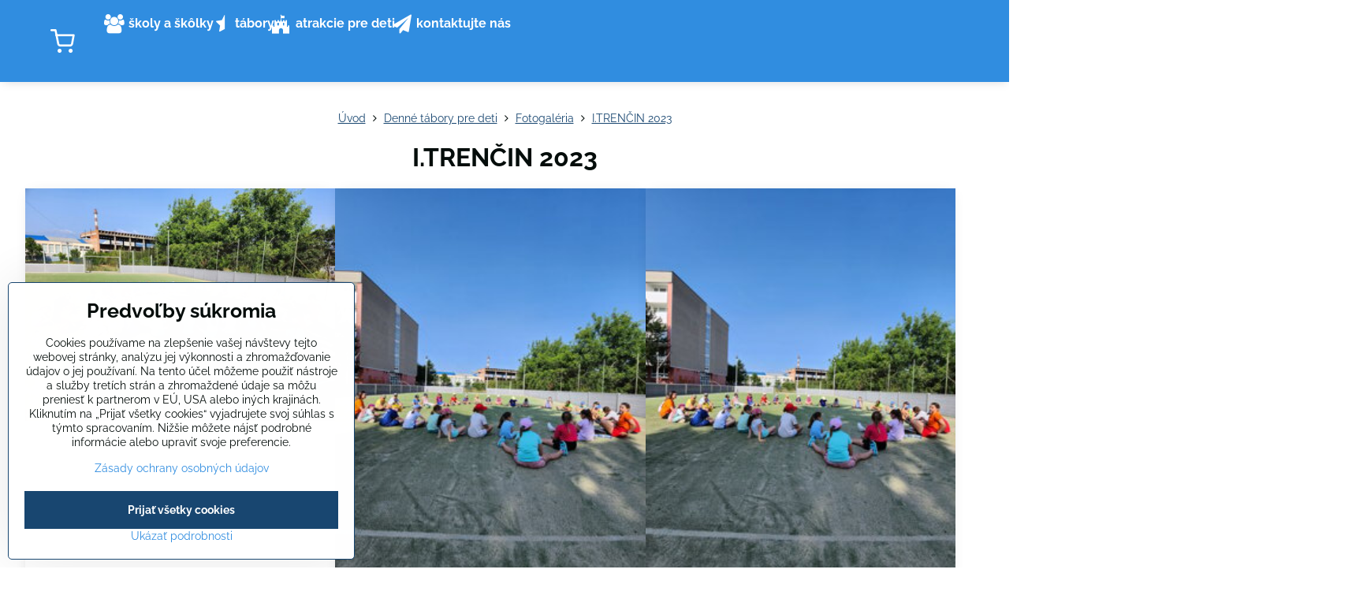

--- FILE ---
content_type: text/html; charset=UTF-8
request_url: https://www.svetocamideti.sk/denne-tabory-pre-deti/fotky/i-trencin-2023
body_size: 11404
content:

<!DOCTYPE html>
<html  data-lang-code="sk" lang="sk" class="no-js s1-hasHeader2 s1-hasFixedCart" data-lssid="61c5bda4fa27">
    <head>
        <meta charset="utf-8">
        		<title>I.TRENČIN 2023</title>
        		<meta name="viewport" content="width=device-width, initial-scale=1" />
		         
<script data-privacy-group="script">
var FloxSettings = {
'cartItems': {},'cartProducts': {},'cartType': "slider",'loginType': "hidden",'regformType': "slider",'langVer': "" 
}; 
 
</script>
<script data-privacy-group="script">
FloxSettings.img_size = { 'min': "50x50",'small': "120x120",'medium': "440x440",'large': "800x800",'max': "1600x1600",'product_antn': "440x440",'product_detail': "800x800" };
</script>
    <template id="privacy_iframe_info">
    <div class="floxIframeBlockedInfo" data-func-text="Funkčné" data-analytic-text="Analytické" data-ad-text="Marketingové" data-nosnippet="1">
    <div class="floxIframeBlockedInfo__common">
        <div class="likeH3">Externý obsah je blokovaný Voľbami súkromia</div>
        <p>Prajete si načítať externý obsah?</p>
    </div>
    <div class="floxIframeBlockedInfo__youtube">
        <div class="likeH3">Videá Youtube sú blokované Voľbami súkromia</div>
        <p>Prajete si načítať Youtube video?</p>
    </div>
    <div class="floxIframeBlockedInfo__buttons">
        <button class="button floxIframeBlockedInfo__once">Povoliť tentokrát</button>
        <button class="button floxIframeBlockedInfo__always" >Povoliť a zapamätať - súhlas s druhom cookie: </button>
    </div>
    <a class="floxIframeBlockedLink__common" href=""><i class="fa fa-external-link"></i> Otvoriť obsah v novom okne</a>
    <a class="floxIframeBlockedLink__youtube" href=""><i class="fa fa-external-link"></i> Otvoriť video v novom okne</a>
</div>
</template>
<script type="text/javascript" data-privacy-group="script">
FloxSettings.options={},FloxSettings.options.MANDATORY=1,FloxSettings.options.FUNC=2,FloxSettings.options.ANALYTIC=4,FloxSettings.options.AD=8;
FloxSettings.options.fullConsent=3;FloxSettings.options.maxConsent=15;FloxSettings.options.consent=0,localStorage.getItem("floxConsent")&&(FloxSettings.options.consent=parseInt(localStorage.getItem("floxConsent")));FloxSettings.options.sync=1;FloxSettings.google_consent2_options={},FloxSettings.google_consent2_options.AD_DATA=1,FloxSettings.google_consent2_options.AD_PERSON=2;FloxSettings.google_consent2_options.consent = -2;const privacyIsYoutubeUrl=function(e){return e.includes("youtube.com/embed")||e.includes("youtube-nocookie.com/embed")},privacyIsGMapsUrl=function(e){return e.includes("google.com/maps/embed")||/maps\.google\.[a-z]{2,3}\/maps/i.test(e)},privacyGetPrivacyGroup=function(e){var t="";if(e.getAttribute("data-privacy-group")?t=e.getAttribute("data-privacy-group"):e.closest("*[data-privacy-group]")&&(t=e.closest("*[data-privacy-group]").getAttribute("data-privacy-group")),"IFRAME"===e.tagName){let r=e.src||"";privacyIsYoutubeUrl(r)&&(e.setAttribute("data-privacy-group","func"),t="func"),privacyIsGMapsUrl(r)&&(e.setAttribute("data-privacy-group","func"),t="func")}return"regular"===t&&(t="script"),t},privacyBlockScriptNode=function(e){e.type="javascript/blocked";let t=function(r){"javascript/blocked"===e.getAttribute("type")&&r.preventDefault(),e.removeEventListener("beforescriptexecute",t)};e.addEventListener("beforescriptexecute",t)},privacyHandleScriptTag=function(e){let t=privacyGetPrivacyGroup(e);if(t){if("script"===t)return;"mandatory"===t||"func"===t&&FloxSettings.options.consent&FloxSettings.options.FUNC||"analytic"===t&&FloxSettings.options.consent&FloxSettings.options.ANALYTIC||"ad"===t&&FloxSettings.options.consent&FloxSettings.options.AD||privacyBlockScriptNode(e)}else FloxSettings.options.allow_unclassified||privacyBlockScriptNode(e)},privacyShowPlaceholder=function(e){let t=privacyGetPrivacyGroup(e);var r=document.querySelector("#privacy_iframe_info").content.cloneNode(!0),i=r.querySelector(".floxIframeBlockedInfo__always");i.textContent=i.textContent+r.firstElementChild.getAttribute("data-"+t+"-text"),r.firstElementChild.setAttribute("data-"+t,"1"),r.firstElementChild.removeAttribute("data-func-text"),r.firstElementChild.removeAttribute("data-analytic-text"),r.firstElementChild.removeAttribute("data-ad-text");let o=e.parentNode.classList.contains("blockYoutube");if(e.style.height){let a=e.style.height,c=e.style.width;e.setAttribute("data-privacy-style-height",a),r.firstElementChild.style.setProperty("--iframe-h",a),r.firstElementChild.style.setProperty("--iframe-w",c),e.style.height="0"}else if(e.getAttribute("height")){let n=e.getAttribute("height").replace("px",""),l=e.getAttribute("width").replace("px","");e.setAttribute("data-privacy-height",n),n.includes("%")?r.firstElementChild.style.setProperty("--iframe-h",n):r.firstElementChild.style.setProperty("--iframe-h",n+"px"),l.includes("%")?r.firstElementChild.style.setProperty("--iframe-w",l):r.firstElementChild.style.setProperty("--iframe-w",l+"px"),e.setAttribute("height",0)}else if(o&&e.parentNode.style.maxHeight){let s=e.parentNode.style.maxHeight,p=e.parentNode.style.maxWidth;r.firstElementChild.style.setProperty("--iframe-h",s),r.firstElementChild.style.setProperty("--iframe-w",p)}let u=e.getAttribute("data-privacy-src")||"";privacyIsYoutubeUrl(u)?(r.querySelector(".floxIframeBlockedInfo__common").remove(),r.querySelector(".floxIframeBlockedLink__common").remove(),r.querySelector(".floxIframeBlockedLink__youtube").setAttribute("href",u.replace("/embed/","/watch?v="))):u?(r.querySelector(".floxIframeBlockedInfo__youtube").remove(),r.querySelector(".floxIframeBlockedLink__youtube").remove(),r.querySelector(".floxIframeBlockedLink__common").setAttribute("href",u)):(r.querySelector(".floxIframeBlockedInfo__once").remove(),r.querySelector(".floxIframeBlockedInfo__youtube").remove(),r.querySelector(".floxIframeBlockedLink__youtube").remove(),r.querySelector(".floxIframeBlockedLink__common").remove(),r.querySelector(".floxIframeBlockedInfo__always").classList.add("floxIframeBlockedInfo__always--reload")),e.parentNode.insertBefore(r,e.nextSibling),o&&e.parentNode.classList.add("blockYoutube--blocked")},privacyHidePlaceholderIframe=function(e){var t=e.nextElementSibling;if(t&&t.classList.contains("floxIframeBlockedInfo")){let r=e.parentNode.classList.contains("blockYoutube");r&&e.parentNode.classList.remove("blockYoutube--blocked"),e.getAttribute("data-privacy-style-height")?e.style.height=e.getAttribute("data-privacy-style-height"):e.getAttribute("data-privacy-height")?e.setAttribute("height",e.getAttribute("data-privacy-height")):e.classList.contains("invisible")&&e.classList.remove("invisible"),t.remove()}},privacyBlockIframeNode=function(e){var t=e.src||"";""===t&&e.getAttribute("data-src")&&(t=e.getAttribute("data-src")),e.setAttribute("data-privacy-src",t),e.removeAttribute("src"),!e.classList.contains("floxNoPrivacyPlaceholder")&&(!e.style.width||parseInt(e.style.width)>200)&&(!e.getAttribute("width")||parseInt(e.getAttribute("width"))>200)&&(!e.style.height||parseInt(e.style.height)>200)&&(!e.getAttribute("height")||parseInt(e.getAttribute("height"))>200)&&(!e.style.display||"none"!==e.style.display)&&(!e.style.visibility||"hidden"!==e.style.visibility)&&privacyShowPlaceholder(e)},privacyHandleIframeTag=function(e){let t=privacyGetPrivacyGroup(e);if(t){if("script"===t||"mandatory"===t)return;if("func"===t&&FloxSettings.options.consent&FloxSettings.options.FUNC)return;if("analytic"===t&&FloxSettings.options.consent&FloxSettings.options.ANALYTIC||"ad"===t&&FloxSettings.options.consent&FloxSettings.options.AD)return;privacyBlockIframeNode(e)}else{if(FloxSettings.options.allow_unclassified)return;privacyBlockIframeNode(e)}},privacyHandleYoutubeGalleryItem=function(e){if(!(FloxSettings.options.consent&FloxSettings.options.FUNC)){var t=e.closest(".gallery").getAttribute("data-preview-height"),r=e.getElementsByTagName("img")[0],i=r.getAttribute("src").replace(t+"/"+t,"800/800");r.classList.contains("flox-lazy-load")&&(i=r.getAttribute("data-src").replace(t+"/"+t,"800/800")),e.setAttribute("data-href",e.getAttribute("href")),e.setAttribute("href",i),e.classList.replace("ytb","ytbNoConsent")}},privacyBlockPrivacyElementNode=function(e){e.classList.contains("floxPrivacyPlaceholder")?(privacyShowPlaceholder(e),e.classList.add("invisible")):e.style.display="none"},privacyHandlePrivacyElementNodes=function(e){let t=privacyGetPrivacyGroup(e);if(t){if("script"===t||"mandatory"===t)return;if("func"===t&&FloxSettings.options.consent&FloxSettings.options.FUNC)return;if("analytic"===t&&FloxSettings.options.consent&FloxSettings.options.ANALYTIC||"ad"===t&&FloxSettings.options.consent&FloxSettings.options.AD)return;privacyBlockPrivacyElementNode(e)}else{if(FloxSettings.options.allow_unclassified)return;privacyBlockPrivacyElementNode(e)}};function privacyLoadScriptAgain(e){var t=document.getElementsByTagName("head")[0],r=document.createElement("script");r.src=e.getAttribute("src"),t.appendChild(r),e.parentElement.removeChild(e)}function privacyExecuteScriptAgain(e){var t=document.getElementsByTagName("head")[0],r=document.createElement("script");r.textContent=e.textContent,t.appendChild(r),e.parentElement.removeChild(e)}function privacyEnableScripts(){document.querySelectorAll('script[type="javascript/blocked"]').forEach(e=>{let t=privacyGetPrivacyGroup(e);(FloxSettings.options.consent&FloxSettings.options.ANALYTIC&&t.includes("analytic")||FloxSettings.options.consent&FloxSettings.options.AD&&t.includes("ad")||FloxSettings.options.consent&FloxSettings.options.FUNC&&t.includes("func"))&&(e.getAttribute("src")?privacyLoadScriptAgain(e):privacyExecuteScriptAgain(e))})}function privacyEnableIframes(){document.querySelectorAll("iframe[data-privacy-src]").forEach(e=>{let t=privacyGetPrivacyGroup(e);if(!(FloxSettings.options.consent&FloxSettings.options.ANALYTIC&&t.includes("analytic")||FloxSettings.options.consent&FloxSettings.options.AD&&t.includes("ad")||FloxSettings.options.consent&FloxSettings.options.FUNC&&t.includes("func")))return;privacyHidePlaceholderIframe(e);let r=e.getAttribute("data-privacy-src");e.setAttribute("src",r),e.removeAttribute("data-privacy-src")})}function privacyEnableYoutubeGalleryItems(){FloxSettings.options.consent&FloxSettings.options.FUNC&&(document.querySelectorAll(".ytbNoConsent").forEach(e=>{e.setAttribute("href",e.getAttribute("data-href")),e.classList.replace("ytbNoConsent","ytb")}),"function"==typeof initGalleryPlugin&&initGalleryPlugin())}function privacyEnableBlockedContent(e,t){document.querySelectorAll(".floxCaptchaCont").length&&(e&FloxSettings.options.FUNC)!=(t&FloxSettings.options.FUNC)?window.location.reload():(privacyEnableScripts(),privacyEnableIframes(),privacyEnableYoutubeGalleryItems(),"function"==typeof FloxSettings.privacyEnableScriptsCustom&&FloxSettings.privacyEnableScriptsCustom())}
function privacyUpdateConsent(){ if(FloxSettings.sklik&&FloxSettings.sklik.active){var e={rtgId:FloxSettings.sklik.seznam_retargeting_id,consent:FloxSettings.options.consent&&FloxSettings.options.consent&FloxSettings.options.ANALYTIC?1:0};"category"===FloxSettings.sklik.pageType?(e.category=FloxSettings.sklik.category,e.pageType=FloxSettings.sklik.pageType):"offerdetail"===FloxSettings.sklik.pagetype&&(e.itemId=FloxSettings.sklik.itemId,e.pageType=FloxSettings.sklik.pageType),window.rc&&window.rc.retargetingHit&&window.rc.retargetingHit(e)}"function"==typeof loadCartFromLS&&"function"==typeof saveCartToLS&&(loadCartFromLS(),saveCartToLS());}
const observer=new MutationObserver(e=>{e.forEach(({addedNodes:e})=>{e.forEach(e=>{if(FloxSettings.options.consent!==FloxSettings.options.maxConsent){if(1===e.nodeType&&"SCRIPT"===e.tagName)return privacyHandleScriptTag(e);if(1===e.nodeType&&"IFRAME"===e.tagName)return privacyHandleIframeTag(e);if(1===e.nodeType&&"A"===e.tagName&&e.classList.contains("ytb"))return privacyHandleYoutubeGalleryItem(e);if(1===e.nodeType&&"SCRIPT"!==e.tagName&&"IFRAME"!==e.tagName&&e.classList.contains("floxPrivacyElement"))return privacyHandlePrivacyElementNodes(e)}1===e.nodeType&&(e.classList.contains("mainPrivacyModal")||e.classList.contains("mainPrivacyBar"))&&(FloxSettings.options.consent>0&&!FloxSettings.options.forceShow&&-1!==FloxSettings.google_consent2_options.consent?e.style.display="none":FloxSettings.options.consent>0&&-1===FloxSettings.google_consent2_options.consent?e.classList.add("hideBWConsentOptions"):-1!==FloxSettings.google_consent2_options.consent&&e.classList.add("hideGC2ConsentOptions"))})})});observer.observe(document.documentElement,{childList:!0,subtree:!0}),document.addEventListener("DOMContentLoaded",function(){observer.disconnect()});const createElementBackup=document.createElement;document.createElement=function(...e){if("script"!==e[0].toLowerCase())return createElementBackup.bind(document)(...e);let n=createElementBackup.bind(document)(...e);return n.setAttribute("data-privacy-group","script"),n};
</script>

<meta name="referrer" content="no-referrer-when-downgrade">


<link rel="canonical" href="https://www.svetocamideti.sk/denne-tabory-pre-deti/fotky/i-trencin-2023">
    

<meta property="og:title" content="I.TRENČIN 2023">

<meta property="og:url" content="https://www.svetocamideti.sk/denne-tabory-pre-deti/fotky/i-trencin-2023">
<meta property="og:description" content="">

<meta name="twitter:card" content="summary_large_image">
<meta name="twitter:title" content="I.TRENČIN 2023">
<meta name="twitter:description" content="">

    <meta property="og:locale" content="sk_SK">

    <meta property="og:type" content="website">
                <script data-privacy-group="script" type="application/ld+json">
{
    "@context": "https://schema.org",
    "@type": "WebPage",
    "name": "I.TRENČIN 2023",
    "description": ""}
</script>

<link rel="dns-prefetch" href="https://www.biznisweb.sk">
<link rel="preconnect" href="https://www.biznisweb.sk/" crossorigin>
<style type="text/css">
    

@font-face {
  font-family: 'Raleway';
  font-style: normal;
  font-display: swap;
  font-weight: 400;
  src: local(''),
       url('https://www.biznisweb.sk/templates/bw-fonts/raleway-v28-latin-ext_latin-regular.woff2') format('woff2'),
       url('https://www.biznisweb.sk/templates/bw-fonts/raleway-v28-latin-ext_latin-regular.woff') format('woff');
}


@font-face {
  font-family: 'Raleway';
  font-style: normal;
  font-display: swap;
  font-weight: 700;
  src: local(''),
       url('https://www.biznisweb.sk/templates/bw-fonts/raleway-v28-latin-ext_latin-700.woff2') format('woff2'),
       url('https://www.biznisweb.sk/templates/bw-fonts/raleway-v28-latin-ext_latin-700.woff') format('woff');
}
</style>

<link rel="preload" href="/erp-templates/skins/flat/universal/fonts/fontawesome-webfont.woff2" as="font" type="font/woff2" crossorigin>
<link href="/erp-templates/260119152429/universal.css" rel="stylesheet" type="text/css" media="all">  




<script data-privacy-group="mandatory">
    FloxSettings.trackerData = {
                    'cartIds': []
            };
    </script> 
    <link rel="shortcut icon" href="/files/novy-1/n2/2022-(1).png">
    <link rel="icon" href="/files/novy-1/n2/2022-(1).png?refresh" type="image/x-icon">

		<script data-privacy-group="script">
			FloxSettings.cartType = "same_page";
			FloxSettings.loginType = "custom";
			FloxSettings.regformType = "custom";
		</script>
												<style>
			:root {
				--s1-accentTransparent: #308DE017;
				--s1-accentComplement: #fff;
				--s1-maccentComplement: #fff;
				--s1-menuBgComplementTransparent: #fffb;
				--s1-menuBgComplementTransparent2: #fff2;
				--s1-menuBgComplement: #fff;
				--s1-accentDark: #184670;
			}
		</style>

		</head>
<body class="s1-pt-page ">
    
    <noscript class="noprint">
        <div id="noscript">
            Javascript není prohlížečem podporován nebo je vypnutý. Pro zobrazení stránky tak, jak byla zamýšlena, použijte prohlížeč s podporou JavaScript.
            <br>Pomoc: <a href="https://www.enable-javascript.com/" target="_blank">Enable-Javascript.com</a>.
        </div>
    </noscript>
    
    <div class="oCont remodal-bg">
																								
						


<header class="s1-header s1-header-style2 s1-header-color2 noprint">
	<section class="s1-header-cont s1-cont flex">
		<div class="s1-header-logo">
							<a class="s1-imglogo" href="/"><img src="/files/tn-2-2022/jarne-prazdniny-(1).png" alt="Logo"></a>
					</div>
		<div class="s1-header-actions flex">
			
												<!-- cart -->
			<div class="s1-headerCart-outer">
				            
    		<div class="s1-header-action s1-headerCart">
			<a class="s1-header-actionLink smallCart" href="/e/cart/index" title="Vaše objednávky">
				<i class="s1-icon s1-icon-shopping-cart"></i>
				<span class="smallCartItems buttonCartInvisible invisible">0</span>
				<div class="s1-scText rl-hide">
					<span class="s1-scTitle">Vaše objednávky</span>
					<span class="smallCartTotal smallCartPrice" data-pieces="0">0 €</span>
				</div>
			</a>
			<div id="s1-customSmallCartCont" class="s1-smallCart-wrapper"></div>
		</div>
    
			</div>
			<!-- menu -->
						<div class="s1-header-action l-hide">
				<button aria-label="Menu" class="s1-header-actionLink s1-menuActivatorJS"><i class="s1-icon s1-icon-menu"></i></button>
			</div>
					</div>
	</section>
		<div class="s1-menu-section ">
					<div class="s1-menu-overlay s1-menuActivatorJS l-hide"></div>
			<div class="s1-menu-wrapper">
				<div class="s1-menu-header l-hide">
					Menu
					<span class="s1-menuClose s1-menuActivatorJS">✕</span>
				</div>
				<div class="s1-menu-cont s1-cont">
											                        <div id="box-id-flox_main_menu" class="pagebox">
                                                        																																<nav class="s1-menu s1-menu-left ">
						<ul class="s1-menu-items">
														
										
																			
										
											<li class="s1-menu-item   ">
							<a class="s1-menu-link " href="/pre-skoly-a-skolky">
																	        
    <i class="navIcon fa fa-group fa-fw imgIcon50"></i>
    
																<span>školy a škôlky</span>
															</a>
													</li>
																			
																																																																																																
											<li class="s1-menu-item Image 150  submenuVisible">
							<a class="s1-menu-link select" href="/denne-tabory-pre-deti">
																	        
    <i class="navIcon fa fa-star-half fa-fw imgIcon50"></i>
    
																<span>tábory</span>
															</a>
													</li>
																			
										
																			
										
																			
										
																			
										
																			
										
											<li class="s1-menu-item   ">
							<a class="s1-menu-link " href="/ponuka-atrakcii">
																	        
    <i class="navIcon fa fa-fort-awesome fa-fw imgIcon50"></i>
    
																<span>atrakcie pre deti</span>
															</a>
													</li>
																			
										
											<li class="s1-menu-item   ">
							<a class="s1-menu-link " href="/kontakt">
																	        
    <i class="navIcon fa fa-send fa-fw imgIcon50"></i>
    
																<span>kontaktujte nás</span>
															</a>
													</li>
												</ul>
		</nav>
	
                        </div> 
    
										
					
					
					
									</div>
			</div>
			</div>
</header>
			<div class="s1-scrollObserve" data-body-class="scrolled"></div>

			
			
														
			
						
									
													
			
							<div id="main" class="basic">
					<div class="iCont s1-layout-basic">
						<div id="content" class="mainColumn">
        <div class="box"><ul class="breadcrumbs" itemscope itemtype="https://schema.org/BreadcrumbList">
					    <li class="s1-bc-rm-hide">
        <a href="/">
            <span>Úvod</span>
        </a>
    </li>
    				        <li itemprop="itemListElement" itemscope itemtype="https://schema.org/ListItem" class="s1-bc-rm-hide">
            <i class="fa fa-angle-right s1-bc-rm-hide"></i>
            <a href="/denne-tabory-pre-deti" itemprop="item">
				<span itemprop="name">Denné tábory pre deti</span>
            </a>
            <meta itemprop="position" content="1">
        </li>
    									        <li itemprop="itemListElement" itemscope itemtype="https://schema.org/ListItem" >
            <i class="fa fa-angle-right s1-bc-rm-hide"></i>
            <a href="/denne-tabory-pre-deti/fotky" itemprop="item">
				<i class="fa fa-angle-left s1-bc-m-hide m-hide noprint"></i><span itemprop="name">Fotogaléria</span>
            </a>
            <meta itemprop="position" content="2">
        </li>
    				        <li itemprop="itemListElement" itemscope itemtype="https://schema.org/ListItem" class="s1-bc-rm-hide">
            <i class="fa fa-angle-right s1-bc-rm-hide"></i>
            <a href="/denne-tabory-pre-deti/fotky/i-trencin-2023" itemprop="item">
				<span itemprop="name">I.TRENČIN 2023</span>
            </a>
            <meta itemprop="position" content="3">
        </li>
    </ul></div>            <h1>I.TRENČIN 2023</h1>
                            <div id="box-id-content" class="pagebox">
                                                        		<div  id="block-1329" class="blockGallery boxSimple">
					<div data-preview-height="350" class="gallery columns3 s1-imgGallery">
							<figure class="boxNP galleryItem s1-animate" itemscope itemtype="https://schema.org/ImageObject">
		<a id="gi-140-2327"		class="linkImage s1-imgGallery-link" data-height="350"
		href="/resize/e/1200/1200/files/i.tn2023/20230724-090632.jpg" itemprop="contentURL">
						
            
<noscript>
    <img src="/resize/e/350/350/files/i.tn2023/20230724-090632.jpg" 
         alt=""
                      itemprop="thumbnailUrl"        >        
</noscript>
<img src="/erp-templates/skins/flat/universal/img/loading.svg"
     data-src="/resize/e/350/350/files/i.tn2023/20230724-090632.jpg" 
     alt=""
          class="flox-lazy-load"      itemprop="thumbnailUrl"          >

														<meta itemprop="url" content="https://www.svetocamideti.sk/denne-tabory-pre-deti/fotky/i-trencin-2023#gi-140-2327">
								</a>
		</figure>
							<figure class="boxNP galleryItem s1-animate" itemscope itemtype="https://schema.org/ImageObject">
		<a id="gi-140-2328"		class="linkImage s1-imgGallery-link" data-height="350"
		href="/resize/e/1200/1200/files/i.tn2023/20230724-090718.jpg" itemprop="contentURL">
						
            
<noscript>
    <img src="/resize/e/350/350/files/i.tn2023/20230724-090718.jpg" 
         alt=""
                      itemprop="thumbnailUrl"        >        
</noscript>
<img src="/erp-templates/skins/flat/universal/img/loading.svg"
     data-src="/resize/e/350/350/files/i.tn2023/20230724-090718.jpg" 
     alt=""
          class="flox-lazy-load"      itemprop="thumbnailUrl"          >

														<meta itemprop="url" content="https://www.svetocamideti.sk/denne-tabory-pre-deti/fotky/i-trencin-2023#gi-140-2328">
								</a>
		</figure>
							<figure class="boxNP galleryItem s1-animate" itemscope itemtype="https://schema.org/ImageObject">
		<a id="gi-140-2329"		class="linkImage s1-imgGallery-link" data-height="350"
		href="/resize/e/1200/1200/files/i.tn2023/20230724-090718.orig.jpg" itemprop="contentURL">
						
            
<noscript>
    <img src="/resize/e/350/350/files/i.tn2023/20230724-090718.orig.jpg" 
         alt=""
                      itemprop="thumbnailUrl"        >        
</noscript>
<img src="/erp-templates/skins/flat/universal/img/loading.svg"
     data-src="/resize/e/350/350/files/i.tn2023/20230724-090718.orig.jpg" 
     alt=""
          class="flox-lazy-load"      itemprop="thumbnailUrl"          >

														<meta itemprop="url" content="https://www.svetocamideti.sk/denne-tabory-pre-deti/fotky/i-trencin-2023#gi-140-2329">
								</a>
		</figure>
							<figure class="boxNP galleryItem s1-animate" itemscope itemtype="https://schema.org/ImageObject">
		<a id="gi-140-2330"		class="linkImage s1-imgGallery-link" data-height="350"
		href="/resize/e/1200/1200/files/i.tn2023/20230724-092204.jpg" itemprop="contentURL">
						
            
<noscript>
    <img src="/resize/e/350/350/files/i.tn2023/20230724-092204.jpg" 
         alt=""
                      itemprop="thumbnailUrl"        >        
</noscript>
<img src="/erp-templates/skins/flat/universal/img/loading.svg"
     data-src="/resize/e/350/350/files/i.tn2023/20230724-092204.jpg" 
     alt=""
          class="flox-lazy-load"      itemprop="thumbnailUrl"          >

														<meta itemprop="url" content="https://www.svetocamideti.sk/denne-tabory-pre-deti/fotky/i-trencin-2023#gi-140-2330">
								</a>
		</figure>
							<figure class="boxNP galleryItem s1-animate" itemscope itemtype="https://schema.org/ImageObject">
		<a id="gi-140-2331"		class="linkImage s1-imgGallery-link" data-height="350"
		href="/resize/e/1200/1200/files/i.tn2023/20230724-092204.orig.jpg" itemprop="contentURL">
						
            
<noscript>
    <img src="/resize/e/350/350/files/i.tn2023/20230724-092204.orig.jpg" 
         alt=""
                      itemprop="thumbnailUrl"        >        
</noscript>
<img src="/erp-templates/skins/flat/universal/img/loading.svg"
     data-src="/resize/e/350/350/files/i.tn2023/20230724-092204.orig.jpg" 
     alt=""
          class="flox-lazy-load"      itemprop="thumbnailUrl"          >

														<meta itemprop="url" content="https://www.svetocamideti.sk/denne-tabory-pre-deti/fotky/i-trencin-2023#gi-140-2331">
								</a>
		</figure>
							<figure class="boxNP galleryItem s1-animate" itemscope itemtype="https://schema.org/ImageObject">
		<a id="gi-140-2332"		class="linkImage s1-imgGallery-link" data-height="350"
		href="/resize/e/1200/1200/files/i.tn2023/20230724-092222.jpg" itemprop="contentURL">
						
            
<noscript>
    <img src="/resize/e/350/350/files/i.tn2023/20230724-092222.jpg" 
         alt=""
                      itemprop="thumbnailUrl"        >        
</noscript>
<img src="/erp-templates/skins/flat/universal/img/loading.svg"
     data-src="/resize/e/350/350/files/i.tn2023/20230724-092222.jpg" 
     alt=""
          class="flox-lazy-load"      itemprop="thumbnailUrl"          >

														<meta itemprop="url" content="https://www.svetocamideti.sk/denne-tabory-pre-deti/fotky/i-trencin-2023#gi-140-2332">
								</a>
		</figure>
							<figure class="boxNP galleryItem s1-animate" itemscope itemtype="https://schema.org/ImageObject">
		<a id="gi-140-2333"		class="linkImage s1-imgGallery-link" data-height="350"
		href="/resize/e/1200/1200/files/i.tn2023/20230724-092222.orig.jpg" itemprop="contentURL">
						
            
<noscript>
    <img src="/resize/e/350/350/files/i.tn2023/20230724-092222.orig.jpg" 
         alt=""
                      itemprop="thumbnailUrl"        >        
</noscript>
<img src="/erp-templates/skins/flat/universal/img/loading.svg"
     data-src="/resize/e/350/350/files/i.tn2023/20230724-092222.orig.jpg" 
     alt=""
          class="flox-lazy-load"      itemprop="thumbnailUrl"          >

														<meta itemprop="url" content="https://www.svetocamideti.sk/denne-tabory-pre-deti/fotky/i-trencin-2023#gi-140-2333">
								</a>
		</figure>
							<figure class="boxNP galleryItem s1-animate" itemscope itemtype="https://schema.org/ImageObject">
		<a id="gi-140-2334"		class="linkImage s1-imgGallery-link" data-height="350"
		href="/resize/e/1200/1200/files/i.tn2023/20230724-113629.jpg" itemprop="contentURL">
						
            
<noscript>
    <img src="/resize/e/350/350/files/i.tn2023/20230724-113629.jpg" 
         alt=""
                      itemprop="thumbnailUrl"        >        
</noscript>
<img src="/erp-templates/skins/flat/universal/img/loading.svg"
     data-src="/resize/e/350/350/files/i.tn2023/20230724-113629.jpg" 
     alt=""
          class="flox-lazy-load"      itemprop="thumbnailUrl"          >

														<meta itemprop="url" content="https://www.svetocamideti.sk/denne-tabory-pre-deti/fotky/i-trencin-2023#gi-140-2334">
								</a>
		</figure>
							<figure class="boxNP galleryItem s1-animate" itemscope itemtype="https://schema.org/ImageObject">
		<a id="gi-140-2335"		class="linkImage s1-imgGallery-link" data-height="350"
		href="/resize/e/1200/1200/files/i.tn2023/20230724-113629.orig.jpg" itemprop="contentURL">
						
            
<noscript>
    <img src="/resize/e/350/350/files/i.tn2023/20230724-113629.orig.jpg" 
         alt=""
                      itemprop="thumbnailUrl"        >        
</noscript>
<img src="/erp-templates/skins/flat/universal/img/loading.svg"
     data-src="/resize/e/350/350/files/i.tn2023/20230724-113629.orig.jpg" 
     alt=""
          class="flox-lazy-load"      itemprop="thumbnailUrl"          >

														<meta itemprop="url" content="https://www.svetocamideti.sk/denne-tabory-pre-deti/fotky/i-trencin-2023#gi-140-2335">
								</a>
		</figure>
							<figure class="boxNP galleryItem s1-animate" itemscope itemtype="https://schema.org/ImageObject">
		<a id="gi-140-2336"		class="linkImage s1-imgGallery-link" data-height="350"
		href="/resize/e/1200/1200/files/i.tn2023/20230724-115647.jpg" itemprop="contentURL">
						
            
<noscript>
    <img src="/resize/e/350/350/files/i.tn2023/20230724-115647.jpg" 
         alt=""
                      itemprop="thumbnailUrl"        >        
</noscript>
<img src="/erp-templates/skins/flat/universal/img/loading.svg"
     data-src="/resize/e/350/350/files/i.tn2023/20230724-115647.jpg" 
     alt=""
          class="flox-lazy-load"      itemprop="thumbnailUrl"          >

														<meta itemprop="url" content="https://www.svetocamideti.sk/denne-tabory-pre-deti/fotky/i-trencin-2023#gi-140-2336">
								</a>
		</figure>
							<figure class="boxNP galleryItem s1-animate" itemscope itemtype="https://schema.org/ImageObject">
		<a id="gi-140-2337"		class="linkImage s1-imgGallery-link" data-height="350"
		href="/resize/e/1200/1200/files/i.tn2023/20230724-115647.orig.jpg" itemprop="contentURL">
						
            
<noscript>
    <img src="/resize/e/350/350/files/i.tn2023/20230724-115647.orig.jpg" 
         alt=""
                      itemprop="thumbnailUrl"        >        
</noscript>
<img src="/erp-templates/skins/flat/universal/img/loading.svg"
     data-src="/resize/e/350/350/files/i.tn2023/20230724-115647.orig.jpg" 
     alt=""
          class="flox-lazy-load"      itemprop="thumbnailUrl"          >

														<meta itemprop="url" content="https://www.svetocamideti.sk/denne-tabory-pre-deti/fotky/i-trencin-2023#gi-140-2337">
								</a>
		</figure>
							<figure class="boxNP galleryItem s1-animate" itemscope itemtype="https://schema.org/ImageObject">
		<a id="gi-140-2338"		class="linkImage s1-imgGallery-link" data-height="350"
		href="/resize/e/1200/1200/files/i.tn2023/20230725-091654.jpg" itemprop="contentURL">
						
            
<noscript>
    <img src="/resize/e/350/350/files/i.tn2023/20230725-091654.jpg" 
         alt=""
                      itemprop="thumbnailUrl"        >        
</noscript>
<img src="/erp-templates/skins/flat/universal/img/loading.svg"
     data-src="/resize/e/350/350/files/i.tn2023/20230725-091654.jpg" 
     alt=""
          class="flox-lazy-load"      itemprop="thumbnailUrl"          >

														<meta itemprop="url" content="https://www.svetocamideti.sk/denne-tabory-pre-deti/fotky/i-trencin-2023#gi-140-2338">
								</a>
		</figure>
					</div>
						<div class="boxSimple blockGalleryPaginCont s1-block centered">
				<a href="" class="button blockGalleryMore" data-id="1329">Načítať viac</a>
				<ul class="pagination boxSimple noprint">
                            <li class="paginationItem paginationItemCurrent paginationItem--2">
            <span class="buttonBasic buttonInactive buttonSmall">1</span>
        </li>
                            <li class="paginationItem paginationItem--list paginationItem--1">
            <a class="button buttonSmall" href="?bgPage1329=12">2</a>
        </li>
                 
        <li class="paginationItem itemPaginationLast">
            <a class="buttonPaginationLast button buttonSmall" title="Posledná stránka" href="?bgPage1329=156">14</a>
        </li>
                <li class="paginationItem">
            <a class="buttonPaginationNext button buttonSmall buttonRightArr" href="?bgPage1329=12" title="Ďalšia stránka"><i class="fa fa-arrow-right"></i></a>
        </li>
    </ul>

			</div>
			</div>
	
                             
            </div> 
        
</div>
					</div>
				</div>
			
			
						
							
									<div class="s1-bttCont noprint">
				<span class="s1-btt s1-scrollLink"><i class="fa fa-angle-up" aria-hidden="true"></i></span>
							</div>
			<footer class="clear s1-pageFooter noprint">
									<div class="s1-pageFooter-main">
						   
                                                                                                                    
<div class="iCont">  
                                    
        <div class="footerColumn25">                                        <div id="box-id-footer_flat_1" class="pagebox">
                                                            <div  id="block-1219" class="blockText box blockTextRight">
                                <div class="userHTMLContent">
        
    <h3><strong>Kontakt</strong></h3>
<p>Zavolajte nám. Radi Vám pomôžeme.</p>
</div>
	    </div>

                             
                                                        <div id="block-1231" class="blockHighlights highlightsLayout-strip_left">
					<ul class="highlightsList highlightsTheme-strip_left highlights-withText">
																													<li class="highlightsItem s1-animate ">
					<a href="TEL:00421917596514">						<figure class="highlightsFigCont">
							<div class="highlightsFig">
															    <i class="navIcon navIconBWSet"><svg xmlns="http://www.w3.org/2000/svg" width="32.363" height="32.696" viewBox="0 0 32.363 32.696" fill="currentColor">
    <path d="M50.089,33.454a1.089,1.089,0,0,1-1.057-.818A16.444,16.444,0,0,0,36.816,20.8a1.085,1.085,0,1,1,.485-2.116A18.64,18.64,0,0,1,51.148,32.1a1.085,1.085,0,0,1-.789,1.319A1.146,1.146,0,0,1,50.089,33.454Z" transform="translate(-18.819 -18.652)"/>
    <path d="M45.271,36.015a1.091,1.091,0,0,1-1.08-.933,11.093,11.093,0,0,0-9.62-9.407,1.085,1.085,0,1,1,.271-2.153A13.276,13.276,0,0,1,46.353,34.778,1.086,1.086,0,0,1,45.425,36,1.151,1.151,0,0,1,45.271,36.015Z" transform="translate(-18.819 -18.652)"/>
    <path d="M40.16,37.721a1.088,1.088,0,0,1-1.091-1.085,5.871,5.871,0,0,0-5.884-5.846,1.085,1.085,0,1,1,0-2.17,8.051,8.051,0,0,1,8.067,8.016A1.089,1.089,0,0,1,40.16,37.721Z" transform="translate(-18.819 -18.652)"/>
    <path d="M40.781,51.348l-.179,0c-6.259-.15-21.417-6.59-21.781-21.646a4.416,4.416,0,0,1,4.195-4.873l1.667-.04c1.493-.022,4.368,1.1,4.478,5.638.1,4.086-1.181,4.893-1.953,5.009a1.073,1.073,0,0,1-.138.013l-.32.007a16.914,16.914,0,0,0,8.062,8.011l.007-.317a1.285,1.285,0,0,1,.012-.138c.118-.767.929-2.037,5.042-1.941,4.569.11,5.709,2.959,5.672,4.451l-.04,1.657a4.594,4.594,0,0,1-.661,2.126A4.425,4.425,0,0,1,40.781,51.348ZM24.763,26.956h-.027L23.069,27c-.491.022-2.123.281-2.066,2.651.352,14.5,15.42,19.427,19.652,19.528,2.388.091,2.645-1.564,2.668-2.063l.04-1.646c.018-.74-.7-2.161-3.542-2.229a6.37,6.37,0,0,0-2.828.344l-.005.2a1.988,1.988,0,0,1-.9,1.613,2.014,2.014,0,0,1-1.841.184,18.874,18.874,0,0,1-9.628-9.568,1.973,1.973,0,0,1,.186-1.828,2.006,2.006,0,0,1,1.622-.9l.2,0a6.306,6.306,0,0,0,.346-2.809C26.911,27.686,25.516,26.956,24.763,26.956Zm10.3,16.612h0Z" transform="translate(-18.819 -18.652)"/>
</svg>
</i>

														</div>
							<figcaption class="s1-highlightsTextCont">
																	<strong class="highlightsFigTitle">+421 917 596 514</strong>
																							</figcaption>
						</figure>
					</a>				</li>
																													<li class="highlightsItem s1-animate ">
					<a href="mailto:ozsvetocamideti@gmail.com">						<figure class="highlightsFigCont">
							<div class="highlightsFig">
															    <i class="navIcon navIconBWSet"><svg xmlns="http://www.w3.org/2000/svg" width="34.079" height="24.679" viewBox="0 0 34.079 24.679" fill="currentColor">
  <path d="M48.018,22.66H21.982a4.027,4.027,0,0,0-4.022,4.022V43.318a4.028,4.028,0,0,0,4.022,4.022H48.018a4.028,4.028,0,0,0,4.022-4.022V26.682A4.027,4.027,0,0,0,48.018,22.66ZM21.982,25.084H48.018a1.6,1.6,0,0,1,1.6,1.6v.843L35.068,36.016l-14.684-8.7v-.629A1.6,1.6,0,0,1,21.982,25.084ZM48.018,44.916H21.982a1.6,1.6,0,0,1-1.6-1.6V30.128l14.061,8.336a1.208,1.208,0,0,0,1.229,0l13.942-8.137V43.318A1.6,1.6,0,0,1,48.018,44.916Z" transform="translate(-17.96 -22.66)"/>
</svg>
</i>

														</div>
							<figcaption class="s1-highlightsTextCont">
																	<strong class="highlightsFigTitle">ozsvetocamideti&#8203;@gmail&#8203;.com</strong>
																							</figcaption>
						</figure>
					</a>				</li>
					</ul>
		</div>

                             
            </div> 
    </div>
    
        <div class="footerColumn25">                                        <div id="box-id-footer_flat_2" class="pagebox">
                                                            <div  id="block-1088" class="blockText box blockTextRight">
                                <div class="userHTMLContent">
        
    <h3><span style="color: #000000;"><strong>O nás</strong></span></h3>
</div>
	    </div>

                             
                                                        <div id="block-1238" class="blockHighlights highlightsLayout-strip_left">
					<ul class="highlightsList highlightsTheme-strip_left">
																													<li class="highlightsItem s1-animate ">
					<a href="/sluzby/ciele-oz">						<figure class="highlightsFigCont">
							<div class="highlightsFig">
															        
    <i class="navIcon fa fa-chevron-right fa-fw"></i>
    
														</div>
							<figcaption class="s1-highlightsTextCont">
																	<strong class="highlightsFigTitle">CIele občianskeho združenia</strong>
																							</figcaption>
						</figure>
					</a>				</li>
																													<li class="highlightsItem s1-animate ">
					<a href="/sluzby/ulohy-oz">						<figure class="highlightsFigCont">
							<div class="highlightsFig">
															        
    <i class="navIcon fa fa-chevron-right fa-fw"></i>
    
														</div>
							<figcaption class="s1-highlightsTextCont">
																	<strong class="highlightsFigTitle">Úlohy občianskeho združenia</strong>
																							</figcaption>
						</figure>
					</a>				</li>
																													<li class="highlightsItem s1-animate ">
					<a href="/sluzby/podmienky">						<figure class="highlightsFigCont">
							<div class="highlightsFig">
															        
    <i class="navIcon fa fa-chevron-right fa-fw"></i>
    
														</div>
							<figcaption class="s1-highlightsTextCont">
																	<strong class="highlightsFigTitle">Všeobecné zmluvné podmienky</strong>
																							</figcaption>
						</figure>
					</a>				</li>
					</ul>
		</div>

                             
            </div> 
    </div>
    
        <div class="footerColumn25">                                        <div id="box-id-footer_flat_3" class="pagebox">
                                                            <div  id="block-1008" class="blockText box blockTextRight">
                                <div class="userHTMLContent">
        
    <h3><span style="color: #000000;"><strong>Informácie</strong></span></h3>
</div>
	    </div>

                             
                                                        <div id="block-1239" class="blockHighlights highlightsLayout-strip_left">
					<ul class="highlightsList highlightsTheme-strip_left">
																													<li class="highlightsItem s1-animate ">
					<a href="/rekreacne-poukazy">						<figure class="highlightsFigCont">
							<div class="highlightsFig">
															        
    <i class="navIcon fa fa-chevron-right fa-fw"></i>
    
														</div>
							<figcaption class="s1-highlightsTextCont">
																	<strong class="highlightsFigTitle">Rekreačný poukaz</strong>
																							</figcaption>
						</figure>
					</a>				</li>
																													<li class="highlightsItem s1-animate ">
					<a href="/2-z-dane">						<figure class="highlightsFigCont">
							<div class="highlightsFig">
															        
    <i class="navIcon fa fa-chevron-right fa-fw"></i>
    
														</div>
							<figcaption class="s1-highlightsTextCont">
																	<strong class="highlightsFigTitle">Poukázanie 2% z dane</strong>
																							</figcaption>
						</figure>
					</a>				</li>
					</ul>
		</div>

                             
            </div> 
    </div>
    
        <div class="footerColumn25">                                                        <div id="box-id-footer_flat_4" class="pagebox">
                                                            <div  id="block-1217" class="blockText box blockTextRight">
                                <div class="userHTMLContent">
        
    <h3><strong>Sociálne siete</strong></h3>
<p>Sledujte nás na našich sociálnych sieťach.</p>
</div>
	    </div>

                             
                                                         
        <div  id="block-1217" class="blockSocials box  siete2">
        <ul class="blockNavList blockNavListHor simpleHor">
                    <li class="navItem">
                <a class="navLink" href="https://www.instagram.com/svetocamideti/">
                                                            
                                                                                
    <i class="navIcon fa fa-instagram fa-fw"></i>
    
                                                
                                                                        <span>Instagram</span>                      
                                </a>
            </li>
                    <li class="navItem">
                <a class="navLink" href="https://www.facebook.com/svetocamidetioz/">
                                                            
                                                                                
    <i class="navIcon fa fa-facebook-square fa-fw"></i>
    
                                                
                                                                        <span>Facebook</span>                      
                                </a>
            </li>
                    <li class="navItem">
                <a class="navLink" href="https://www.youtube.com/channel/UCvmq2j9uiRWZjV3nPMTnmig">
                                                            
                                                                                
    <i class="navIcon fa fa-youtube-square fa-fw"></i>
    
                                                
                                                                        <span>Youtube</span>                      
                                </a>
            </li>
            </ul>
</div>

                             
                                                        <div  id="block-1306" class="blockHTML userHTMLContent boxSimple invisible" data-privacy-group="regular">
        
    <script>
var sodIconCont = document.createElement('div');
sodIconCont.className = "sod-headerIcons flex ai-c ml-a m-hide";
sodIconCont.innerHTML = `<a href="https://www.instagram.com/svetocamideti/" target="_blank" class="s1-header-actionLink"><i class="fa fa-instagram"></i></a><a href="https://www.facebook.com/svetocamidetioz/" target="_blank" class="s1-header-actionLink"><i class="fa fa-facebook"></i></a><a href="https://www.youtube.com/channel/UCvmq2j9uiRWZjV3nPMTnmig" target="_blank" class="s1-header-actionLink"><i class="fa fa-youtube"></i></a>`;
document.querySelector('.s1-header-actions').prepend(sodIconCont);
</script>
</div>

                             
            </div> 
    </div>
    
</div>

					</div>
																<div class="s1-footerUnder iCont">
							                        <div id="box-id-footer_under" class="pagebox">
                                                        			<div id="block-1232" class="blockDirectory boxSimple znacky clear">
					<div class="s1-imgList gallery columns5" style="--s1-imageSize: 70px;">
														
	
									<div href="/"  class="directoryListItem s1-animate boxNP galleryItem ">
			<figure>
				<a class="s1-imgLink" href="/" >
											<noscript>
							<img
								class="no-js-image"
								src="/resize/e/175/70/files/partneri/dizajn-bez-nazvu-%2810%29.png"
								alt="Pinkbay"
								title="Pinkbay"
							/>
						</noscript>
										<img
													src="data:image/svg+xml,%3Csvg xmlns='http://www.w3.org/2000/svg' viewBox='0 0 175 70' width='175' %3E%3C/svg%3E"
							data-src="/resize/e/175/70/files/partneri/dizajn-bez-nazvu-%2810%29.png"
												class="s1-imgLink-mainImg flox-lazy-load"
						width="175"
						height="70"
						alt="Pinkbay"
						title="Pinkbay"
					/>
									</a>
							</figure>
		</div>
						    								<div href="https://www.proliga.eu/"  class="directoryListItem s1-animate boxNP galleryItem ">
			<figure>
				<a class="s1-imgLink" href="https://www.proliga.eu/" >
											<noscript>
							<img
								class="no-js-image"
								src="/resize/e/175/70/files/partneri/dizajn-bez-nazvu-%2813%29.png"
								alt="Proliga"
								title="Proliga"
							/>
						</noscript>
										<img
													src="data:image/svg+xml,%3Csvg xmlns='http://www.w3.org/2000/svg' viewBox='0 0 175 70' width='175' %3E%3C/svg%3E"
							data-src="/resize/e/175/70/files/partneri/dizajn-bez-nazvu-%2813%29.png"
												class="s1-imgLink-mainImg flox-lazy-load"
						width="175"
						height="70"
						alt="Proliga"
						title="Proliga"
					/>
									</a>
							</figure>
		</div>
						    								<div href="/"  class="directoryListItem s1-animate boxNP galleryItem ">
			<figure>
				<a class="s1-imgLink" href="/" >
											<noscript>
							<img
								class="no-js-image"
								src="/resize/e/175/70/files/partneri/dizajn-bez-nazvu-%289%29.png"
								alt="Dobrota"
								title="Dobrota"
							/>
						</noscript>
										<img
													src="data:image/svg+xml,%3Csvg xmlns='http://www.w3.org/2000/svg' viewBox='0 0 175 70' width='175' %3E%3C/svg%3E"
							data-src="/resize/e/175/70/files/partneri/dizajn-bez-nazvu-%289%29.png"
												class="s1-imgLink-mainImg flox-lazy-load"
						width="175"
						height="70"
						alt="Dobrota"
						title="Dobrota"
					/>
									</a>
							</figure>
		</div>
						    								    								    								    								    								<div href="/"  class="directoryListItem s1-animate boxNP galleryItem ">
			<figure>
				<a class="s1-imgLink" href="/" >
											<noscript>
							<img
								class="no-js-image"
								src="/resize/e/175/70/files/dizajn-bez-nazvu-%282%29.png"
								alt="Vaillant"
								title="Vaillant"
							/>
						</noscript>
										<img
													src="data:image/svg+xml,%3Csvg xmlns='http://www.w3.org/2000/svg' viewBox='0 0 175 70' width='175' %3E%3C/svg%3E"
							data-src="/resize/e/175/70/files/dizajn-bez-nazvu-%282%29.png"
												class="s1-imgLink-mainImg flox-lazy-load"
						width="175"
						height="70"
						alt="Vaillant"
						title="Vaillant"
					/>
									</a>
							</figure>
		</div>
						    								<div href="/"  class="directoryListItem s1-animate boxNP galleryItem ">
			<figure>
				<a class="s1-imgLink" href="/" >
											<noscript>
							<img
								class="no-js-image"
								src="/resize/e/175/70/files/partneri/dizajn-bez-nazvu-%2812%29.png"
								alt="Origos"
								title="Origos"
							/>
						</noscript>
										<img
													src="data:image/svg+xml,%3Csvg xmlns='http://www.w3.org/2000/svg' viewBox='0 0 175 70' width='175' %3E%3C/svg%3E"
							data-src="/resize/e/175/70/files/partneri/dizajn-bez-nazvu-%2812%29.png"
												class="s1-imgLink-mainImg flox-lazy-load"
						width="175"
						height="70"
						alt="Origos"
						title="Origos"
					/>
									</a>
							</figure>
		</div>
						    								<div href="/"  class="directoryListItem s1-animate boxNP galleryItem ">
			<figure>
				<a class="s1-imgLink" href="/" >
											<noscript>
							<img
								class="no-js-image"
								src="/resize/e/175/70/files/partneri/dizajn-bez-nazvu-%2811%29.png"
								alt="CA Karibik"
								title="CA Karibik"
							/>
						</noscript>
										<img
													src="data:image/svg+xml,%3Csvg xmlns='http://www.w3.org/2000/svg' viewBox='0 0 175 70' width='175' %3E%3C/svg%3E"
							data-src="/resize/e/175/70/files/partneri/dizajn-bez-nazvu-%2811%29.png"
												class="s1-imgLink-mainImg flox-lazy-load"
						width="175"
						height="70"
						alt="CA Karibik"
						title="CA Karibik"
					/>
									</a>
							</figure>
		</div>
						    								<div href="/"  class="directoryListItem s1-animate boxNP galleryItem ">
			<figure>
				<a class="s1-imgLink" href="/" >
											<noscript>
							<img
								class="no-js-image"
								src="/resize/e/175/70/files/partneri/dizajn-bez-nazvu-%2814%29.png"
								alt="Budiš"
								title="Budiš"
							/>
						</noscript>
										<img
													src="data:image/svg+xml,%3Csvg xmlns='http://www.w3.org/2000/svg' viewBox='0 0 175 70' width='175' %3E%3C/svg%3E"
							data-src="/resize/e/175/70/files/partneri/dizajn-bez-nazvu-%2814%29.png"
												class="s1-imgLink-mainImg flox-lazy-load"
						width="175"
						height="70"
						alt="Budiš"
						title="Budiš"
					/>
									</a>
							</figure>
		</div>
						    								<div href="https://www.jurhan.com/"  class="directoryListItem s1-animate boxNP galleryItem ">
			<figure>
				<a class="s1-imgLink" href="https://www.jurhan.com/" >
											<noscript>
							<img
								class="no-js-image"
								src="/resize/e/175/70/files/partneri/dizajn-bez-nazvu-%2815%29.png"
								alt="Jurhan"
								title="Jurhan"
							/>
						</noscript>
										<img
													src="data:image/svg+xml,%3Csvg xmlns='http://www.w3.org/2000/svg' viewBox='0 0 175 70' width='175' %3E%3C/svg%3E"
							data-src="/resize/e/175/70/files/partneri/dizajn-bez-nazvu-%2815%29.png"
												class="s1-imgLink-mainImg flox-lazy-load"
						width="175"
						height="70"
						alt="Jurhan"
						title="Jurhan"
					/>
									</a>
							</figure>
		</div>
						    </div>
					</div>

                             
            </div> 
    
						</div>
													<div class="s1-footerBottom iCont">
					<div class="s1-footerBottom-left">
						<div class="s1-copyrightText">© <span class="s1-copyrightYear">2026</span> Copyright</div>
						<p class="webpage-privacy-links">
    <a href="/e/privacy" class="">Predvoľby súkromia</a>
    
    <a href="/e/privacy/declaration" class="privacy_page__declaration-link">Zásady ochrany osobných údajov</a>
</p>

					</div>
																<div class="s1-footerBottom-right">
							<div id="bw_logo" data-text="Jednoduchý systém na vytvorenie stránky alebo e-shopu" 
     data-create="Vytvoriť stránku" data-created="Vytvorené pomocou"
         data-partner="flox.sk" style="display: inline-block !important;">
</div>
						</div>
									</div>
			</footer>
		    </div>
		
	
                    <div class="mainPrivacyModal mainPrivacyModal--down floxCSSModal">
            <div class="floxCSSModalContent">
                
                <div class="floxCSSModalSimpleContent">
                    <div class="privacy_page" data-nosnippet="1">
    <div class="privacy_page__text">
        <div class="likeH2">Predvoľby súkromia</div>
        Cookies používame na zlepšenie vašej návštevy tejto webovej stránky, analýzu jej výkonnosti a zhromažďovanie údajov o jej používaní. Na tento účel môžeme použiť nástroje a služby tretích strán a zhromaždené údaje sa môžu preniesť k partnerom v EÚ, USA alebo iných krajinách. Kliknutím na „Prijať všetky cookies“ vyjadrujete svoj súhlas s týmto spracovaním. Nižšie môžete nájsť podrobné informácie alebo upraviť svoje preferencie.
        <p class="privacy_page__declaration-cont"><a href="/e/privacy/declaration" class="privacy_page__declaration-link">Zásady ochrany osobných údajov</a></p>
    </div>
    <div class="privacy_page__buttons-cont">
        <a href="" class="privacy_page__activate-selected">Ukázať podrobnosti</a>
        <div class="privacy_page__buttons">
            <button id="cookie_mngr_all" class="button">Prijať všetky cookies</button>
                    </div>
    </div>
    <div class="privacy_page__options privacy_page__options--hide-in-popup">
        
        <div class="floxSwitchCont floxSwitchCont--bw-consent">
            <label class="floxSwitch">
                <input type="hidden" value="1" name="cookie_mngr_mandatory" class="floxSwitchCheck screeninvisible" data-flag="1">
                <span class="floxSwitchChecked"></span>
                <span class="floxSwitchTitle">Povinné <span class="floxSwitchDetailToggle"><i class="fa fa-fw fa-chevron-down"></i></span></span>
            </label>
                        <div class="floxSwitchDetail screeninvisible">Naša webová stránka ukladá údaje na vašom zariadení (súbory cookie a úložiská prehliadača) na identifikáciu vašej relácie a dosiahnutie základnej funkčnosti platformy, zážitku z prehliadania a zabezpečenia.</div>
                    </div>
        
                
        <div class="floxSwitchCont floxSwitchCont--bw-consent">
            <label class="floxSwitch">
                <input type="checkbox" name="cookie_mngr_func" class="floxSwitchCheck screeninvisible" data-flag="2">
                <span class="floxSwitchControl"></span>
                <span class="floxSwitchTitle">Funkčné <span class="floxSwitchDetailToggle"><i class="fa fa-fw fa-chevron-down"></i></span></span>
            </label>
                        <div class="floxSwitchDetail screeninvisible">Môžeme ukladať údaje na vašom zariadení (súbory cookie a úložiská prehliadača), aby sme mohli poskytovať doplnkové funkcie, ktoré zlepšujú váš zážitok z prehliadania, ukladať niektoré z vašich preferencií bez toho, aby ste mali používateľský účet alebo bez prihlásenia, používať skripty a/alebo zdroje tretích strán, widgety atď.</div>
                    </div>
                
                                <div class="privacy_page__buttons-cont">        
            <div class="privacy_page__buttons privacy_page__button-selected">
                <button id="cookie_mngr_selected" class="button">Prijať vybrané</button>
            </div>
        </div>
    </div>        
</div> 
                </div>
            </div>
        </div>
                <div class="mainPrivacyDeclarationModal floxCSSModal">
        <div class="floxCSSModalContent">
            <div class="floxCSSModalSimpleContent">

            </div>
            <a href="" class="floxCSSModalClose floxCSSModalCloseX"><i class="fa fa-times"></i> <span class="invisible">Zavrieť</span></a>                                                
        </div>
    </div>




<div class="annoyerBarCont"></div>
<div id="slider-overlay" title="Nahrávam"></div>
<div id="slider">
        <div id="slider-login" class="sliderContent"></div>
    <div id="slider-forgotten-password" class="sliderContent"></div>
    <div id="slider-cart" class="sliderContent sliderNP"></div>
</div> 
    
     

<div id="fb-root"></div>
   
    
              
    
                            
        
    
    <script src="https://www.biznisweb.sk/erp-templates/43917/ca7b/flatplugins.js" data-privacy-group="script"></script>
    
        
       
                                
                 
    
    
    <script src="https://www.biznisweb.sk/erp-templates/47707/5703/flat.js" data-privacy-group="script"></script>
      

 





   

											
		<div class="remodal s1-customCartModal" data-remodal-id="customCartModal" data-remodal-options="hashTracking: false, modifier: s1-ccm">
			<button data-remodal-action="close" class="remodal-close"></button>
			<div class="s1-ccmHeader asH3 flex ai-c"><i class="s1-icon s1-icon-check-circle-full" aria-hidden="true"></i><span class="s1-ccmHeader-title">Produkt bol vložený do košíku</span></div>
			<div class="s1-ccmErrors s1-blockSmaller"></div>
			<div class="s1-ccmInner s1-blockSmaller flex ai-c">
				<div class="s1-ccmImg-cont"><img class="s1-ccmImg" /></div>
				<div class="s1-ccmTextCont">
					<div class="s1-ccmTitleCont">
						<div class="s1-ccmTitle"></div>
						<div class="s1-ccmVars"></div>
					</div>
					<div class="s1-ccmQty-cont">
						<span class="s1-ccmQty"></span>
						<span class="s1-ccmQty-unit" data-text-pc="ks" data-text-pcs="ks"></span>
						<span class="s1-ccmQty-unitCalc invisible"></span>
					</div>
					<div class="s1-ccmPrice" ></div>
				</div>
			</div>
			<div class="s1-ccmFooter">
				<a data-remodal-action="close" class="remodalcancel s1-underline-link rm-hide"><i class="fa fa-angle-left" aria-hidden="true"></i> <span class="s1-underline-text">Pokračovať v nákupe</span></a>
				<div class="s1-ccmFSI invisible">
					<div class="s1-ccmFSI-text"	data-text-free='Máte nárok na <strong>dopravu zdarma</strong>!' data-text-not-free='Nakúpte ešte za <strong>XYZ</strong> a získajte <strong>dopravu zdarma</strong>!'></div>
					<div class="s1-ccmFSI-range invisible"></div>
				</div>
				<a class="button buttonBasic s1-submitCart" href="/e/cart/index">Vaše objednávky <i class="s1-icon s1-icon-chevron-right" aria-hidden="true"></i></a>
			</div>
			<div class="s1-ccmAlternatives"></div>
		</div>
	
	
	<script data-privacy-group="script" src="/erp-templates/skins/verona/universal/script.min.js?v260119152429"></script>

	<script data-privacy-group="script">
		var s1_const = {
			addedToCartText: "Produkt bol vložený do košíku",
			shoppingCartText: "Vaše objednávky",
			cartUrl: "/e/cart/index",
			titleText: "Názov",
			descriptionText: "Popis",
			priceText: "Cena",
			availabilityText: "Dostupnosť",
			viewText: "Zobraziť",
			producerText: "Výrobca",
			parametersText: "Parametre",
			variantsText: "Varianty"
		};
	</script>
	
</body>
</html>
